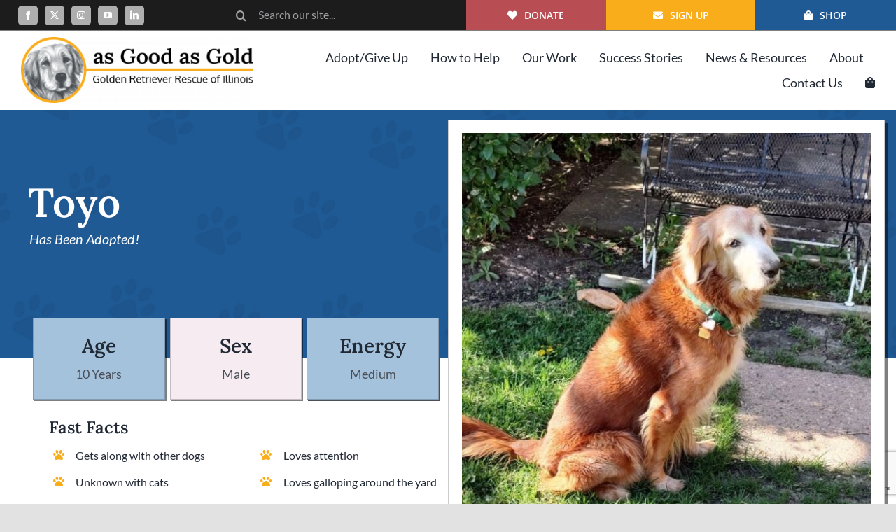

--- FILE ---
content_type: text/html; charset=utf-8
request_url: https://www.google.com/recaptcha/api2/anchor?ar=1&k=6LfHrSkUAAAAAPnKk5cT6JuKlKPzbwyTYuO8--Vr&co=aHR0cHM6Ly93d3cuYXNnb29kYXNnb2xkLm9yZzo0NDM.&hl=en&v=PoyoqOPhxBO7pBk68S4YbpHZ&size=invisible&anchor-ms=20000&execute-ms=30000&cb=8of3q1ontdxs
body_size: 49658
content:
<!DOCTYPE HTML><html dir="ltr" lang="en"><head><meta http-equiv="Content-Type" content="text/html; charset=UTF-8">
<meta http-equiv="X-UA-Compatible" content="IE=edge">
<title>reCAPTCHA</title>
<style type="text/css">
/* cyrillic-ext */
@font-face {
  font-family: 'Roboto';
  font-style: normal;
  font-weight: 400;
  font-stretch: 100%;
  src: url(//fonts.gstatic.com/s/roboto/v48/KFO7CnqEu92Fr1ME7kSn66aGLdTylUAMa3GUBHMdazTgWw.woff2) format('woff2');
  unicode-range: U+0460-052F, U+1C80-1C8A, U+20B4, U+2DE0-2DFF, U+A640-A69F, U+FE2E-FE2F;
}
/* cyrillic */
@font-face {
  font-family: 'Roboto';
  font-style: normal;
  font-weight: 400;
  font-stretch: 100%;
  src: url(//fonts.gstatic.com/s/roboto/v48/KFO7CnqEu92Fr1ME7kSn66aGLdTylUAMa3iUBHMdazTgWw.woff2) format('woff2');
  unicode-range: U+0301, U+0400-045F, U+0490-0491, U+04B0-04B1, U+2116;
}
/* greek-ext */
@font-face {
  font-family: 'Roboto';
  font-style: normal;
  font-weight: 400;
  font-stretch: 100%;
  src: url(//fonts.gstatic.com/s/roboto/v48/KFO7CnqEu92Fr1ME7kSn66aGLdTylUAMa3CUBHMdazTgWw.woff2) format('woff2');
  unicode-range: U+1F00-1FFF;
}
/* greek */
@font-face {
  font-family: 'Roboto';
  font-style: normal;
  font-weight: 400;
  font-stretch: 100%;
  src: url(//fonts.gstatic.com/s/roboto/v48/KFO7CnqEu92Fr1ME7kSn66aGLdTylUAMa3-UBHMdazTgWw.woff2) format('woff2');
  unicode-range: U+0370-0377, U+037A-037F, U+0384-038A, U+038C, U+038E-03A1, U+03A3-03FF;
}
/* math */
@font-face {
  font-family: 'Roboto';
  font-style: normal;
  font-weight: 400;
  font-stretch: 100%;
  src: url(//fonts.gstatic.com/s/roboto/v48/KFO7CnqEu92Fr1ME7kSn66aGLdTylUAMawCUBHMdazTgWw.woff2) format('woff2');
  unicode-range: U+0302-0303, U+0305, U+0307-0308, U+0310, U+0312, U+0315, U+031A, U+0326-0327, U+032C, U+032F-0330, U+0332-0333, U+0338, U+033A, U+0346, U+034D, U+0391-03A1, U+03A3-03A9, U+03B1-03C9, U+03D1, U+03D5-03D6, U+03F0-03F1, U+03F4-03F5, U+2016-2017, U+2034-2038, U+203C, U+2040, U+2043, U+2047, U+2050, U+2057, U+205F, U+2070-2071, U+2074-208E, U+2090-209C, U+20D0-20DC, U+20E1, U+20E5-20EF, U+2100-2112, U+2114-2115, U+2117-2121, U+2123-214F, U+2190, U+2192, U+2194-21AE, U+21B0-21E5, U+21F1-21F2, U+21F4-2211, U+2213-2214, U+2216-22FF, U+2308-230B, U+2310, U+2319, U+231C-2321, U+2336-237A, U+237C, U+2395, U+239B-23B7, U+23D0, U+23DC-23E1, U+2474-2475, U+25AF, U+25B3, U+25B7, U+25BD, U+25C1, U+25CA, U+25CC, U+25FB, U+266D-266F, U+27C0-27FF, U+2900-2AFF, U+2B0E-2B11, U+2B30-2B4C, U+2BFE, U+3030, U+FF5B, U+FF5D, U+1D400-1D7FF, U+1EE00-1EEFF;
}
/* symbols */
@font-face {
  font-family: 'Roboto';
  font-style: normal;
  font-weight: 400;
  font-stretch: 100%;
  src: url(//fonts.gstatic.com/s/roboto/v48/KFO7CnqEu92Fr1ME7kSn66aGLdTylUAMaxKUBHMdazTgWw.woff2) format('woff2');
  unicode-range: U+0001-000C, U+000E-001F, U+007F-009F, U+20DD-20E0, U+20E2-20E4, U+2150-218F, U+2190, U+2192, U+2194-2199, U+21AF, U+21E6-21F0, U+21F3, U+2218-2219, U+2299, U+22C4-22C6, U+2300-243F, U+2440-244A, U+2460-24FF, U+25A0-27BF, U+2800-28FF, U+2921-2922, U+2981, U+29BF, U+29EB, U+2B00-2BFF, U+4DC0-4DFF, U+FFF9-FFFB, U+10140-1018E, U+10190-1019C, U+101A0, U+101D0-101FD, U+102E0-102FB, U+10E60-10E7E, U+1D2C0-1D2D3, U+1D2E0-1D37F, U+1F000-1F0FF, U+1F100-1F1AD, U+1F1E6-1F1FF, U+1F30D-1F30F, U+1F315, U+1F31C, U+1F31E, U+1F320-1F32C, U+1F336, U+1F378, U+1F37D, U+1F382, U+1F393-1F39F, U+1F3A7-1F3A8, U+1F3AC-1F3AF, U+1F3C2, U+1F3C4-1F3C6, U+1F3CA-1F3CE, U+1F3D4-1F3E0, U+1F3ED, U+1F3F1-1F3F3, U+1F3F5-1F3F7, U+1F408, U+1F415, U+1F41F, U+1F426, U+1F43F, U+1F441-1F442, U+1F444, U+1F446-1F449, U+1F44C-1F44E, U+1F453, U+1F46A, U+1F47D, U+1F4A3, U+1F4B0, U+1F4B3, U+1F4B9, U+1F4BB, U+1F4BF, U+1F4C8-1F4CB, U+1F4D6, U+1F4DA, U+1F4DF, U+1F4E3-1F4E6, U+1F4EA-1F4ED, U+1F4F7, U+1F4F9-1F4FB, U+1F4FD-1F4FE, U+1F503, U+1F507-1F50B, U+1F50D, U+1F512-1F513, U+1F53E-1F54A, U+1F54F-1F5FA, U+1F610, U+1F650-1F67F, U+1F687, U+1F68D, U+1F691, U+1F694, U+1F698, U+1F6AD, U+1F6B2, U+1F6B9-1F6BA, U+1F6BC, U+1F6C6-1F6CF, U+1F6D3-1F6D7, U+1F6E0-1F6EA, U+1F6F0-1F6F3, U+1F6F7-1F6FC, U+1F700-1F7FF, U+1F800-1F80B, U+1F810-1F847, U+1F850-1F859, U+1F860-1F887, U+1F890-1F8AD, U+1F8B0-1F8BB, U+1F8C0-1F8C1, U+1F900-1F90B, U+1F93B, U+1F946, U+1F984, U+1F996, U+1F9E9, U+1FA00-1FA6F, U+1FA70-1FA7C, U+1FA80-1FA89, U+1FA8F-1FAC6, U+1FACE-1FADC, U+1FADF-1FAE9, U+1FAF0-1FAF8, U+1FB00-1FBFF;
}
/* vietnamese */
@font-face {
  font-family: 'Roboto';
  font-style: normal;
  font-weight: 400;
  font-stretch: 100%;
  src: url(//fonts.gstatic.com/s/roboto/v48/KFO7CnqEu92Fr1ME7kSn66aGLdTylUAMa3OUBHMdazTgWw.woff2) format('woff2');
  unicode-range: U+0102-0103, U+0110-0111, U+0128-0129, U+0168-0169, U+01A0-01A1, U+01AF-01B0, U+0300-0301, U+0303-0304, U+0308-0309, U+0323, U+0329, U+1EA0-1EF9, U+20AB;
}
/* latin-ext */
@font-face {
  font-family: 'Roboto';
  font-style: normal;
  font-weight: 400;
  font-stretch: 100%;
  src: url(//fonts.gstatic.com/s/roboto/v48/KFO7CnqEu92Fr1ME7kSn66aGLdTylUAMa3KUBHMdazTgWw.woff2) format('woff2');
  unicode-range: U+0100-02BA, U+02BD-02C5, U+02C7-02CC, U+02CE-02D7, U+02DD-02FF, U+0304, U+0308, U+0329, U+1D00-1DBF, U+1E00-1E9F, U+1EF2-1EFF, U+2020, U+20A0-20AB, U+20AD-20C0, U+2113, U+2C60-2C7F, U+A720-A7FF;
}
/* latin */
@font-face {
  font-family: 'Roboto';
  font-style: normal;
  font-weight: 400;
  font-stretch: 100%;
  src: url(//fonts.gstatic.com/s/roboto/v48/KFO7CnqEu92Fr1ME7kSn66aGLdTylUAMa3yUBHMdazQ.woff2) format('woff2');
  unicode-range: U+0000-00FF, U+0131, U+0152-0153, U+02BB-02BC, U+02C6, U+02DA, U+02DC, U+0304, U+0308, U+0329, U+2000-206F, U+20AC, U+2122, U+2191, U+2193, U+2212, U+2215, U+FEFF, U+FFFD;
}
/* cyrillic-ext */
@font-face {
  font-family: 'Roboto';
  font-style: normal;
  font-weight: 500;
  font-stretch: 100%;
  src: url(//fonts.gstatic.com/s/roboto/v48/KFO7CnqEu92Fr1ME7kSn66aGLdTylUAMa3GUBHMdazTgWw.woff2) format('woff2');
  unicode-range: U+0460-052F, U+1C80-1C8A, U+20B4, U+2DE0-2DFF, U+A640-A69F, U+FE2E-FE2F;
}
/* cyrillic */
@font-face {
  font-family: 'Roboto';
  font-style: normal;
  font-weight: 500;
  font-stretch: 100%;
  src: url(//fonts.gstatic.com/s/roboto/v48/KFO7CnqEu92Fr1ME7kSn66aGLdTylUAMa3iUBHMdazTgWw.woff2) format('woff2');
  unicode-range: U+0301, U+0400-045F, U+0490-0491, U+04B0-04B1, U+2116;
}
/* greek-ext */
@font-face {
  font-family: 'Roboto';
  font-style: normal;
  font-weight: 500;
  font-stretch: 100%;
  src: url(//fonts.gstatic.com/s/roboto/v48/KFO7CnqEu92Fr1ME7kSn66aGLdTylUAMa3CUBHMdazTgWw.woff2) format('woff2');
  unicode-range: U+1F00-1FFF;
}
/* greek */
@font-face {
  font-family: 'Roboto';
  font-style: normal;
  font-weight: 500;
  font-stretch: 100%;
  src: url(//fonts.gstatic.com/s/roboto/v48/KFO7CnqEu92Fr1ME7kSn66aGLdTylUAMa3-UBHMdazTgWw.woff2) format('woff2');
  unicode-range: U+0370-0377, U+037A-037F, U+0384-038A, U+038C, U+038E-03A1, U+03A3-03FF;
}
/* math */
@font-face {
  font-family: 'Roboto';
  font-style: normal;
  font-weight: 500;
  font-stretch: 100%;
  src: url(//fonts.gstatic.com/s/roboto/v48/KFO7CnqEu92Fr1ME7kSn66aGLdTylUAMawCUBHMdazTgWw.woff2) format('woff2');
  unicode-range: U+0302-0303, U+0305, U+0307-0308, U+0310, U+0312, U+0315, U+031A, U+0326-0327, U+032C, U+032F-0330, U+0332-0333, U+0338, U+033A, U+0346, U+034D, U+0391-03A1, U+03A3-03A9, U+03B1-03C9, U+03D1, U+03D5-03D6, U+03F0-03F1, U+03F4-03F5, U+2016-2017, U+2034-2038, U+203C, U+2040, U+2043, U+2047, U+2050, U+2057, U+205F, U+2070-2071, U+2074-208E, U+2090-209C, U+20D0-20DC, U+20E1, U+20E5-20EF, U+2100-2112, U+2114-2115, U+2117-2121, U+2123-214F, U+2190, U+2192, U+2194-21AE, U+21B0-21E5, U+21F1-21F2, U+21F4-2211, U+2213-2214, U+2216-22FF, U+2308-230B, U+2310, U+2319, U+231C-2321, U+2336-237A, U+237C, U+2395, U+239B-23B7, U+23D0, U+23DC-23E1, U+2474-2475, U+25AF, U+25B3, U+25B7, U+25BD, U+25C1, U+25CA, U+25CC, U+25FB, U+266D-266F, U+27C0-27FF, U+2900-2AFF, U+2B0E-2B11, U+2B30-2B4C, U+2BFE, U+3030, U+FF5B, U+FF5D, U+1D400-1D7FF, U+1EE00-1EEFF;
}
/* symbols */
@font-face {
  font-family: 'Roboto';
  font-style: normal;
  font-weight: 500;
  font-stretch: 100%;
  src: url(//fonts.gstatic.com/s/roboto/v48/KFO7CnqEu92Fr1ME7kSn66aGLdTylUAMaxKUBHMdazTgWw.woff2) format('woff2');
  unicode-range: U+0001-000C, U+000E-001F, U+007F-009F, U+20DD-20E0, U+20E2-20E4, U+2150-218F, U+2190, U+2192, U+2194-2199, U+21AF, U+21E6-21F0, U+21F3, U+2218-2219, U+2299, U+22C4-22C6, U+2300-243F, U+2440-244A, U+2460-24FF, U+25A0-27BF, U+2800-28FF, U+2921-2922, U+2981, U+29BF, U+29EB, U+2B00-2BFF, U+4DC0-4DFF, U+FFF9-FFFB, U+10140-1018E, U+10190-1019C, U+101A0, U+101D0-101FD, U+102E0-102FB, U+10E60-10E7E, U+1D2C0-1D2D3, U+1D2E0-1D37F, U+1F000-1F0FF, U+1F100-1F1AD, U+1F1E6-1F1FF, U+1F30D-1F30F, U+1F315, U+1F31C, U+1F31E, U+1F320-1F32C, U+1F336, U+1F378, U+1F37D, U+1F382, U+1F393-1F39F, U+1F3A7-1F3A8, U+1F3AC-1F3AF, U+1F3C2, U+1F3C4-1F3C6, U+1F3CA-1F3CE, U+1F3D4-1F3E0, U+1F3ED, U+1F3F1-1F3F3, U+1F3F5-1F3F7, U+1F408, U+1F415, U+1F41F, U+1F426, U+1F43F, U+1F441-1F442, U+1F444, U+1F446-1F449, U+1F44C-1F44E, U+1F453, U+1F46A, U+1F47D, U+1F4A3, U+1F4B0, U+1F4B3, U+1F4B9, U+1F4BB, U+1F4BF, U+1F4C8-1F4CB, U+1F4D6, U+1F4DA, U+1F4DF, U+1F4E3-1F4E6, U+1F4EA-1F4ED, U+1F4F7, U+1F4F9-1F4FB, U+1F4FD-1F4FE, U+1F503, U+1F507-1F50B, U+1F50D, U+1F512-1F513, U+1F53E-1F54A, U+1F54F-1F5FA, U+1F610, U+1F650-1F67F, U+1F687, U+1F68D, U+1F691, U+1F694, U+1F698, U+1F6AD, U+1F6B2, U+1F6B9-1F6BA, U+1F6BC, U+1F6C6-1F6CF, U+1F6D3-1F6D7, U+1F6E0-1F6EA, U+1F6F0-1F6F3, U+1F6F7-1F6FC, U+1F700-1F7FF, U+1F800-1F80B, U+1F810-1F847, U+1F850-1F859, U+1F860-1F887, U+1F890-1F8AD, U+1F8B0-1F8BB, U+1F8C0-1F8C1, U+1F900-1F90B, U+1F93B, U+1F946, U+1F984, U+1F996, U+1F9E9, U+1FA00-1FA6F, U+1FA70-1FA7C, U+1FA80-1FA89, U+1FA8F-1FAC6, U+1FACE-1FADC, U+1FADF-1FAE9, U+1FAF0-1FAF8, U+1FB00-1FBFF;
}
/* vietnamese */
@font-face {
  font-family: 'Roboto';
  font-style: normal;
  font-weight: 500;
  font-stretch: 100%;
  src: url(//fonts.gstatic.com/s/roboto/v48/KFO7CnqEu92Fr1ME7kSn66aGLdTylUAMa3OUBHMdazTgWw.woff2) format('woff2');
  unicode-range: U+0102-0103, U+0110-0111, U+0128-0129, U+0168-0169, U+01A0-01A1, U+01AF-01B0, U+0300-0301, U+0303-0304, U+0308-0309, U+0323, U+0329, U+1EA0-1EF9, U+20AB;
}
/* latin-ext */
@font-face {
  font-family: 'Roboto';
  font-style: normal;
  font-weight: 500;
  font-stretch: 100%;
  src: url(//fonts.gstatic.com/s/roboto/v48/KFO7CnqEu92Fr1ME7kSn66aGLdTylUAMa3KUBHMdazTgWw.woff2) format('woff2');
  unicode-range: U+0100-02BA, U+02BD-02C5, U+02C7-02CC, U+02CE-02D7, U+02DD-02FF, U+0304, U+0308, U+0329, U+1D00-1DBF, U+1E00-1E9F, U+1EF2-1EFF, U+2020, U+20A0-20AB, U+20AD-20C0, U+2113, U+2C60-2C7F, U+A720-A7FF;
}
/* latin */
@font-face {
  font-family: 'Roboto';
  font-style: normal;
  font-weight: 500;
  font-stretch: 100%;
  src: url(//fonts.gstatic.com/s/roboto/v48/KFO7CnqEu92Fr1ME7kSn66aGLdTylUAMa3yUBHMdazQ.woff2) format('woff2');
  unicode-range: U+0000-00FF, U+0131, U+0152-0153, U+02BB-02BC, U+02C6, U+02DA, U+02DC, U+0304, U+0308, U+0329, U+2000-206F, U+20AC, U+2122, U+2191, U+2193, U+2212, U+2215, U+FEFF, U+FFFD;
}
/* cyrillic-ext */
@font-face {
  font-family: 'Roboto';
  font-style: normal;
  font-weight: 900;
  font-stretch: 100%;
  src: url(//fonts.gstatic.com/s/roboto/v48/KFO7CnqEu92Fr1ME7kSn66aGLdTylUAMa3GUBHMdazTgWw.woff2) format('woff2');
  unicode-range: U+0460-052F, U+1C80-1C8A, U+20B4, U+2DE0-2DFF, U+A640-A69F, U+FE2E-FE2F;
}
/* cyrillic */
@font-face {
  font-family: 'Roboto';
  font-style: normal;
  font-weight: 900;
  font-stretch: 100%;
  src: url(//fonts.gstatic.com/s/roboto/v48/KFO7CnqEu92Fr1ME7kSn66aGLdTylUAMa3iUBHMdazTgWw.woff2) format('woff2');
  unicode-range: U+0301, U+0400-045F, U+0490-0491, U+04B0-04B1, U+2116;
}
/* greek-ext */
@font-face {
  font-family: 'Roboto';
  font-style: normal;
  font-weight: 900;
  font-stretch: 100%;
  src: url(//fonts.gstatic.com/s/roboto/v48/KFO7CnqEu92Fr1ME7kSn66aGLdTylUAMa3CUBHMdazTgWw.woff2) format('woff2');
  unicode-range: U+1F00-1FFF;
}
/* greek */
@font-face {
  font-family: 'Roboto';
  font-style: normal;
  font-weight: 900;
  font-stretch: 100%;
  src: url(//fonts.gstatic.com/s/roboto/v48/KFO7CnqEu92Fr1ME7kSn66aGLdTylUAMa3-UBHMdazTgWw.woff2) format('woff2');
  unicode-range: U+0370-0377, U+037A-037F, U+0384-038A, U+038C, U+038E-03A1, U+03A3-03FF;
}
/* math */
@font-face {
  font-family: 'Roboto';
  font-style: normal;
  font-weight: 900;
  font-stretch: 100%;
  src: url(//fonts.gstatic.com/s/roboto/v48/KFO7CnqEu92Fr1ME7kSn66aGLdTylUAMawCUBHMdazTgWw.woff2) format('woff2');
  unicode-range: U+0302-0303, U+0305, U+0307-0308, U+0310, U+0312, U+0315, U+031A, U+0326-0327, U+032C, U+032F-0330, U+0332-0333, U+0338, U+033A, U+0346, U+034D, U+0391-03A1, U+03A3-03A9, U+03B1-03C9, U+03D1, U+03D5-03D6, U+03F0-03F1, U+03F4-03F5, U+2016-2017, U+2034-2038, U+203C, U+2040, U+2043, U+2047, U+2050, U+2057, U+205F, U+2070-2071, U+2074-208E, U+2090-209C, U+20D0-20DC, U+20E1, U+20E5-20EF, U+2100-2112, U+2114-2115, U+2117-2121, U+2123-214F, U+2190, U+2192, U+2194-21AE, U+21B0-21E5, U+21F1-21F2, U+21F4-2211, U+2213-2214, U+2216-22FF, U+2308-230B, U+2310, U+2319, U+231C-2321, U+2336-237A, U+237C, U+2395, U+239B-23B7, U+23D0, U+23DC-23E1, U+2474-2475, U+25AF, U+25B3, U+25B7, U+25BD, U+25C1, U+25CA, U+25CC, U+25FB, U+266D-266F, U+27C0-27FF, U+2900-2AFF, U+2B0E-2B11, U+2B30-2B4C, U+2BFE, U+3030, U+FF5B, U+FF5D, U+1D400-1D7FF, U+1EE00-1EEFF;
}
/* symbols */
@font-face {
  font-family: 'Roboto';
  font-style: normal;
  font-weight: 900;
  font-stretch: 100%;
  src: url(//fonts.gstatic.com/s/roboto/v48/KFO7CnqEu92Fr1ME7kSn66aGLdTylUAMaxKUBHMdazTgWw.woff2) format('woff2');
  unicode-range: U+0001-000C, U+000E-001F, U+007F-009F, U+20DD-20E0, U+20E2-20E4, U+2150-218F, U+2190, U+2192, U+2194-2199, U+21AF, U+21E6-21F0, U+21F3, U+2218-2219, U+2299, U+22C4-22C6, U+2300-243F, U+2440-244A, U+2460-24FF, U+25A0-27BF, U+2800-28FF, U+2921-2922, U+2981, U+29BF, U+29EB, U+2B00-2BFF, U+4DC0-4DFF, U+FFF9-FFFB, U+10140-1018E, U+10190-1019C, U+101A0, U+101D0-101FD, U+102E0-102FB, U+10E60-10E7E, U+1D2C0-1D2D3, U+1D2E0-1D37F, U+1F000-1F0FF, U+1F100-1F1AD, U+1F1E6-1F1FF, U+1F30D-1F30F, U+1F315, U+1F31C, U+1F31E, U+1F320-1F32C, U+1F336, U+1F378, U+1F37D, U+1F382, U+1F393-1F39F, U+1F3A7-1F3A8, U+1F3AC-1F3AF, U+1F3C2, U+1F3C4-1F3C6, U+1F3CA-1F3CE, U+1F3D4-1F3E0, U+1F3ED, U+1F3F1-1F3F3, U+1F3F5-1F3F7, U+1F408, U+1F415, U+1F41F, U+1F426, U+1F43F, U+1F441-1F442, U+1F444, U+1F446-1F449, U+1F44C-1F44E, U+1F453, U+1F46A, U+1F47D, U+1F4A3, U+1F4B0, U+1F4B3, U+1F4B9, U+1F4BB, U+1F4BF, U+1F4C8-1F4CB, U+1F4D6, U+1F4DA, U+1F4DF, U+1F4E3-1F4E6, U+1F4EA-1F4ED, U+1F4F7, U+1F4F9-1F4FB, U+1F4FD-1F4FE, U+1F503, U+1F507-1F50B, U+1F50D, U+1F512-1F513, U+1F53E-1F54A, U+1F54F-1F5FA, U+1F610, U+1F650-1F67F, U+1F687, U+1F68D, U+1F691, U+1F694, U+1F698, U+1F6AD, U+1F6B2, U+1F6B9-1F6BA, U+1F6BC, U+1F6C6-1F6CF, U+1F6D3-1F6D7, U+1F6E0-1F6EA, U+1F6F0-1F6F3, U+1F6F7-1F6FC, U+1F700-1F7FF, U+1F800-1F80B, U+1F810-1F847, U+1F850-1F859, U+1F860-1F887, U+1F890-1F8AD, U+1F8B0-1F8BB, U+1F8C0-1F8C1, U+1F900-1F90B, U+1F93B, U+1F946, U+1F984, U+1F996, U+1F9E9, U+1FA00-1FA6F, U+1FA70-1FA7C, U+1FA80-1FA89, U+1FA8F-1FAC6, U+1FACE-1FADC, U+1FADF-1FAE9, U+1FAF0-1FAF8, U+1FB00-1FBFF;
}
/* vietnamese */
@font-face {
  font-family: 'Roboto';
  font-style: normal;
  font-weight: 900;
  font-stretch: 100%;
  src: url(//fonts.gstatic.com/s/roboto/v48/KFO7CnqEu92Fr1ME7kSn66aGLdTylUAMa3OUBHMdazTgWw.woff2) format('woff2');
  unicode-range: U+0102-0103, U+0110-0111, U+0128-0129, U+0168-0169, U+01A0-01A1, U+01AF-01B0, U+0300-0301, U+0303-0304, U+0308-0309, U+0323, U+0329, U+1EA0-1EF9, U+20AB;
}
/* latin-ext */
@font-face {
  font-family: 'Roboto';
  font-style: normal;
  font-weight: 900;
  font-stretch: 100%;
  src: url(//fonts.gstatic.com/s/roboto/v48/KFO7CnqEu92Fr1ME7kSn66aGLdTylUAMa3KUBHMdazTgWw.woff2) format('woff2');
  unicode-range: U+0100-02BA, U+02BD-02C5, U+02C7-02CC, U+02CE-02D7, U+02DD-02FF, U+0304, U+0308, U+0329, U+1D00-1DBF, U+1E00-1E9F, U+1EF2-1EFF, U+2020, U+20A0-20AB, U+20AD-20C0, U+2113, U+2C60-2C7F, U+A720-A7FF;
}
/* latin */
@font-face {
  font-family: 'Roboto';
  font-style: normal;
  font-weight: 900;
  font-stretch: 100%;
  src: url(//fonts.gstatic.com/s/roboto/v48/KFO7CnqEu92Fr1ME7kSn66aGLdTylUAMa3yUBHMdazQ.woff2) format('woff2');
  unicode-range: U+0000-00FF, U+0131, U+0152-0153, U+02BB-02BC, U+02C6, U+02DA, U+02DC, U+0304, U+0308, U+0329, U+2000-206F, U+20AC, U+2122, U+2191, U+2193, U+2212, U+2215, U+FEFF, U+FFFD;
}

</style>
<link rel="stylesheet" type="text/css" href="https://www.gstatic.com/recaptcha/releases/PoyoqOPhxBO7pBk68S4YbpHZ/styles__ltr.css">
<script nonce="TKUOpzRfu9SKDt_BS9jW2Q" type="text/javascript">window['__recaptcha_api'] = 'https://www.google.com/recaptcha/api2/';</script>
<script type="text/javascript" src="https://www.gstatic.com/recaptcha/releases/PoyoqOPhxBO7pBk68S4YbpHZ/recaptcha__en.js" nonce="TKUOpzRfu9SKDt_BS9jW2Q">
      
    </script></head>
<body><div id="rc-anchor-alert" class="rc-anchor-alert"></div>
<input type="hidden" id="recaptcha-token" value="[base64]">
<script type="text/javascript" nonce="TKUOpzRfu9SKDt_BS9jW2Q">
      recaptcha.anchor.Main.init("[\x22ainput\x22,[\x22bgdata\x22,\x22\x22,\[base64]/[base64]/[base64]/[base64]/[base64]/[base64]/KGcoTywyNTMsTy5PKSxVRyhPLEMpKTpnKE8sMjUzLEMpLE8pKSxsKSksTykpfSxieT1mdW5jdGlvbihDLE8sdSxsKXtmb3IobD0odT1SKEMpLDApO08+MDtPLS0pbD1sPDw4fFooQyk7ZyhDLHUsbCl9LFVHPWZ1bmN0aW9uKEMsTyl7Qy5pLmxlbmd0aD4xMDQ/[base64]/[base64]/[base64]/[base64]/[base64]/[base64]/[base64]\\u003d\x22,\[base64]\x22,\x22ZmpJKMKgNMK4wosOOMOwPsOaIMONw4TDh0zCmHzDlsKowqrClsKlwolibMOVwrTDjVckOCnCixoQw6U5wrcmwpjCgnXCi8OHw43Dg1NLwqrCh8OdPS/CpcONw4xUwpDCgCt4w5hpwowPw4dVw4/DjsOWasO2wqwJwqNHFcKEO8OGWBrCl2bDjsONcsK4fsK7wpFNw71cBcO7w7cAwr5Mw5wEAsKAw7/CtcOsR1s8w78OwqzDpMOkI8Obw4DCqcKQwpdgwrHDlMK2w6HDhcOsGC8ewrV/w6oAGB5Pw4hcKsOpLMOVwop2wodawr3ClMKkwr8sE8KEwqHCvsKtP1rDvcKLZC9Aw6BrPk/CscOwFcOxwpLDkcK6w6rDkBw2w4vCncKZwrYbw53CoSbCi8Ojwq7CnsKTwqEqBTXCgG5sesOQXsKueMKoPsOqTsOLw55eADDDgsKyfMO/djVnM8K7w7gbw4TCscKuwrc2w5fDrcOrw5TDhlN8aQJURDlLHz7DqsO5w4TCvcORajJUPTPCkMKWGUBNw65kbnxIw543TT92FMKZw6/CiyUteMOKQsOFc8Kcw6pFw6PDqAVkw4vDmcO4f8KGEMKBPcOvwrQ2WzDCl03CnsK3VsO/JQvDuV80JBhrwoogw5PDrMKnw6twW8OOwrhdw7fChAZxwqPDpCTDhsO5Bw1Iwp1mAWZZw6zCg23DucKeKcK3eDMnR8OrwqPCkz7CucKaVMK1wrrCpFzDhlY8IsKRCHDCh8KXwr0OwqLDgn/Dll9Ew4NnfhrDisKDDsOBw5nDmiVpQjV2SsKAZsK6JDvCrcOPO8KLw5RPf8KXwo5fXcKlwp4BVWPDvcO2w63Ch8O/w7QdUxtEwqfDrE46aFbCpy0swr9rwrDDhnRkwqMkJTlUw7UAworDlcK0w53DnSBZwro4GcKrw5E7FsKdwoTCu8Kib8Kyw6Ahb2MKw6DDhMODax7Di8KWw55Yw5nDnEIYwqJLccKtwo7CkcK7KcKnCi/[base64]/Cpj1iNGHCrcOELMOzw4VYwqAAeMOHwqHDqcK2bQPCuSdEw5nDrTnDr0swwqRjw5LCi18YRxo2w7jDo1tBwrvDoMK6w5IGwq0Fw4DCpcK2cCQyHBbDi0FCRsOXA8O8c1rCt8O/XFpzw7fDgMOfw7/[base64]/anzCp8KOazZoT1NFw7TCpxjDr3jDmVsvM8O+bh/[base64]/DmEBNwocVwrtUHCAxJirDuhjDvMKHNsOwVQXDncK0w4twDxdXwqDCssKDW3/CkAlvwqnDj8K+wobDkcKBbcKIIENlXVVRwpYnw6FTw4Zww5XCinLDnwrCpBhDwpzDhk14wpkqVwsAwqLDkBTCq8KdBRYOfXbDijDCksKiaAnDg8Onw6lWKyUPwrQ6D8KrEcKpwrRVw6g1TcOrc8K0w41fwrDCkU7CisK5wqsLaMKrwrR2WWzChVRKNsO/eMOJCcO4ecKPbU3DiRrDiQ/DqVjDthfDpMOjwqt+w6Fzw5XCnsKtw6HDly1aw49NCsKtwofCicKEwrfClk8jbMKmBcKywrpufhjChcODw5UXTsKDD8K0LE/CkcKtw41lFmxETyvCozzDqMKwHTHDgUV6w6LCoSDDtzvDjcKuSGLDpn/CocOmck8AwoE/w5FZQMOteB12w6vCpWXCsMKHLBXCuHvCohBywq7DlmzCp8OywobDpxZmUcK3ecKVw7ctbMK+w7hYfcKMwp3CnCFYcj0RLWPDkzpPwqQQQ1w4STURw7sQwp/DqDd+IcOtShbDozLCumfDhcK0acKHw5xXcy4kwpExY38QZMOeeU8FwpzDjy5Lwo9BYsKhCgACJcOmw73DocOgwpzDrMOCQMOuwrw+WsKjw6nDsMOFwoTDv2wrYTbDhWsHwq/Cv03DpxQpwrATHMOKwpfDq8Oow5DCpcOcL3zDqB8Tw4/Dm8OaBsOJw5oCw7LDrGPDjQ3DknXCtHN9UMOMeA3Drz1Pw7/DpEYQwptOw68qOW3DjsOWJ8K5a8KtfcO7QsOUScOyUApSDsK9ecOFZ35kw4vCrzbCjlrCpjHCp1/Dt1tKw4ByIsOuRlcZwr/DiAxFJm/CgGAowonDumXDqMK1w4jCmGomw6PCmioZwqnCoMOowq/[base64]/CpMO/w4zDgsKzw4XDvWZbw59aWzBTwpUWcA0CQCDCkMKveHjCshDDmEHDgsOoW2vCg8O7GA7CtknCrW5eLMOtwq7Dq2DDpHAkHELCsmzDtsKCwp82BVVWd8OOWsKswqrCu8OMFA/DhBvDkcONNMObw4/DkcKZZEnDun3DgV9wwonCg8OJMMOMVx9gRUDCscO+BcOFN8K3NnTCicK9MMK9YxPDqyDDpcOPJcKjwrZZwqbCucOww5LDiDwXPXfDlDk7w6vDqcK4Y8KRw5fDtU3CjcOdw6nDr8O6elzCg8O5f2IHw7JqW2TCmMKUwr/DicKNbFVsw6Irw4zDkFxQw7MVdVzCkzlmw4TChVbDnR3DvsKnQDjDk8OpwqXDksKEw50rRig4w6wcJMOBbcObIkLCkcKVwpLCgMOaEMOKwpMnIsOYwq3DvsKxw5JAFMKQU8K7VALCg8Orwp4/[base64]/DlEzDl3QhD2HClUYSDsKHWcOsw5wNdcKgS8OpO2Yqw6zCs8K6U0zCl8KWwrYJaV3DgcOpw55BwoMUBcO1XMOPTCbCjAlSAsKCw67Dgj5/XsK0McOCw7UTZMOCwqIFIlccwoUzH3/[base64]/CpsOSJcKmw7MpwpzDtMKgTXDDk2HDuC7ClMKzwqDCpHFqVMOTH8ODG8KGwqx3w4HCtQzDnsONw60IPcKMWMKFd8KzXMKlwr0Gw5FFwoxpd8OAwp/DjMKbw7VOwq7Dt8OZw61JwrUywqA/wojDp39Vw4w+w4HDq8Kdwr3CgirCt2vCqxXDuVvDv8KXwp7DvMKBwoRIKC8nCGltQlbDnC3Di8OPw4XDs8KqQMKFw7NBKhHCoBYqQSLCmAxATcKlO8KVJG/DjUTDryLCoVjDvQHCrsOPAVRbw5PDiMKsJ2nDtsOQcMOXwqgiwqLCkcOqw47Co8OUw5TDscOhPsK/fkDDmsKCZl0Kw6LDoSLCscKjD8KawqliwonCt8Oiw7k7wqLDl2pKN8KDw4crK3V7Vnk7EG0UdMKMw49XVyvDoU3CmQwkFU/Dg8Oyw5tvZHRwwqMgXWVdJBc5w4Blw4lYw5Mrw6bCoAnDk1/DqirCmzPDvm5gExU1fWTCtDpyGcKywrvDtHvCo8KPcMOzH8O5w6HDr8KIbcK0wr06wpjDl3TDpcKUVWNRF2MrwrMrAwMww5kHwqFUI8KEFcOHw7E5F2zCqRPDsH/CvsOuw6BvUAhuwqfDrcK9FMO2NMKWwojCv8K+SltNOyLCpmPCucK/W8OGfMKEInHChsK0Z8OeUMKhKcOrw7DDjD3Dp0EOasOJwqLCjBnDmCYewrPCvsODw4fCnsKBAEnCt8KUwpggw7zCq8O/w4bDtmXDssOJw6/DrRjDtsOowqXDsXTCmcOrQg/Dt8K2wofCsybDhVDDklsdw4t5TcO1L8OBw7TCtULClMK0w4RGTMKqwpnDrsK5ZV0dw57DunLCrMKowohNw6sZJsOFGsKjG8OXYisCwqhCCsKBw7HCuW7ChxNDwp7CqsK+acOxw6F3QsK/YR8kwpJbwqUSOMKqNMK0QMOmWFN8wo3CjsOMP0sZfVJIQU1dbUjDkXwFBMOwU8Osw7rDsMKXYyZBd8OPNCAoWsKVw4XDlHoXwpMLJwzDp1UtfW/ClMKJw5zCucK1Xi/CgkdMGELChGTDosOfF3jCvmENwo3Cg8KKw4zDgx/DlUwgw4nCgsO/wrgnw5nCgMOmO8OuOMKawoDCs8KcCxQfCkPCjcO6dMO2wqwrGcK3KmvDgMO5IMKEJwnDlnHCnMOHw7LCvkbCl8KWI8OXw5fChxw7Jz/Dqi4FwrfDnMK5ZsOMZcK1GMK8w4bDuWLClcO8wqfCtMK9E0ZIw6vCicOgwoXCnAAubMOiw4nCnxd5wojDo8Kbw4XDicOvwqvDmMOvOcOpwqfCjm/[base64]/Dm8Kbw7zCniPCocObKAc3wp9Jw4tiwrzDqsO3Ew5Qwp85wq5zXMK2BsObc8O1VUVLTMKPGGjDk8OPW8O3QhNDw4zDmcOPw5/DrsKAH2Udw6s3NxzDtWHDt8OOFMKRwq7DlT7DvsOqw6x0w50bwr9uwpAUw6DCqihBw4VQTwN/[base64]/Dg8KZwqHDgVDCjFLDusOLOxvDlSfDj8OrISNzw6U8woLDtsOtw7QFByHDtsKbAEF/TnJ5LsKswpBGw78/CxJiwrRUwonCjcKWw4DDjMOAw6w6L8KVwpcCwqvDq8KDw5BddMKoZHPDmMKVw5UDbsOCw7PCosOXW8Khw4xOw4p4w7B3wrrDgcKCw6ckw4LCjUXDkEoHw6nDvWXClT59cXTCqCLDk8OQw7rDqkXCrMO1wpLCgEPDlMK6XsOQw4/Dj8OIXCo9wpXDtMObA0DDilsrw7HDg1dbwqZSe1/DjDRcwq8eGA/DkAfDhk7DsFcpFwIwFMO2wo5aWcKSOxTDi8Ozw4vDscO7SMOdd8KnwobCni/Dj8OgNnFGw4/CrALCnMKjT8OJFsOkwrHDiMOcRMOJwrvChcObMsORw4nCt8K4wrLCkcONYy1Fw4TDrD7DnsKlw6pWRcKSw5cSXMOMAMKZPCLCs8OwMMO/aMO9wrIdQMKEwrPDgWRfwp40VgEOCcO2cznCo0c5FsOCR8O/w5nDozHDg3bDvGkYw6TCt2dswqDCjCFTHjXCp8KMw7d+wpBtZhzDkl8cwpnDrWARTj/DkcOaw7fChRRhSsOZw7knw5DDhsOHw5DDuMKPDMK0w6VFPMOwScObXcKcOCl3wo3Cg8O6A8KjVERaLsKuRzzDkcKxwo4qehrCkHXCkWzDpcOSw5/DkFzDoQnCrMOIwq59w7JEwqA0wrPCtMKowpjCuDp5w79eZnjDpsKowoM1elIGPks4VW3DnMKsUgkSKllVWMOcbcO3N8KfKgnCoMOhaBbCjMK3eMKVw4zDoUVxIRdBwr0FGcKkwoHCtiA5CsKeTXPCncOgwqQGw5F/[base64]/[base64]/CmcOYw5/DlcOzLy/Ci8OUw43DmsKUPToTwpbCiEnCsUc3w40BB8K6w7Ugw6ErAcOPw5fCpinDklsdwo/DsMKNABPClsKywpADecKLQWzClHzDicO4wobChAjCoMONfAbDpBLDvz9ULsKgw70Dw40Qw5A9w5h7wpA9PiJ2XgF+W8O+wr/Dm8KvcwnDomDDk8OpwoJxwr7CjMKIBhzCu3hsfcODfsO2LR3DiQkoFcOGKizCk0fCp1Iaw597WVTDiQd4w6o7ZhzDtEzDhcOOQhrDknnDkEDDjcOLGGguPTdmwoxGwqYNwp1FNxNDw6/CgMKNw53DoWMewrZhw47DrcOcw453w7/DkcO5IicJwrMKNy5gwoHCslhcesOHwqzChXJBaUHCtBBCw57CkWBUw7XCu8O5XwdPYj3DlRbCuBQGSTFuw55wwr8JEcOCwpHDkcKsWglewoZTfjHCmcOewqktwqJ/wqTCpnHCr8KELh/CtTJLVcOmeQfDhDQEZ8Kzw6Y0AX9gBMOyw6BOOMKjO8OlB198E1zCj8KnZMOdQHjCgcO+BRbCvQzDpDYuwqrDvmIJasOBwqvDuHReE240w7/DjcOcXScKMcO/FsKlw6DCoGrDvsOlF8Omw4hYwpfChMKcw6XDn0HDhlzDpMKYw4XCuEDCpGnCqsKIw689w6hFw7dNUE4Iw6TDmsK/w7gfwpjDrMKnB8OFwpQVAMO8wr4rBHjCp19hw7dYw78uw4w0wrvCgcO5LGHCqGHDuj3CqjjDicKrwrzCjcOOZsOJeMOcTFRmw4pKw6fCj0XDtsKYCsKqwrx/wpDCmhpJambCjjTDrwdgwqPCnC4mJ2nDsMKOdU8Xw6APFMKeXmTDrSJ4K8Opw6l9w7DDt8KmbgLDt8KowrN2CcOzUVDDpxQPwp1VwoZcCGslwq/Dn8Oiw4o/IThESzDDlMKicMKbGsOlw55hOysjwqcEw6rCvmMxw6bDh8OjLMKSKcKAKMKLbE7Cny5GQnfCssK2w6k3BMOpw4vDgMKHQkvDkx7DscOMKcKZwq5Rw4LCp8Onw5HCg8KhZ8O0wrTDo39IDcOawpHCmcKLbnfDshAUOMOHIGdtw47DjcOrRl/DoSskUsO+wrheY3x0ICjDlsO+w4EKX8OFAVHCtizDncK/[base64]/C8Oiw4TCkMKPeMKlfG3CjGLDhCQEcsOgw7nDncO7wrBYwpgPcsKhw6hHZxbDgjYdLcONKsOCci06wrlxZMO0AcKNwobDiMOFw4RRcWDCgcK1w77DnwzDim7CqsOIDsKWw7/[base64]/UsKXwopmSCc/[base64]/Cgl7CiEYhKHwmw6YTC8O4w7o0w7sKU0pnHsO4QHLCjsOnZlsnwqvDkFTCtVfDnxjCnEJ3akkvw5hMw4jDqH7DuX3DkcONwp8WwpPChWYBEhJmworCpmEmLyd2MCjCl8KDw71KwrYdw61UM8KvDMK/w4EPwqgvX1jDrcOQwq1cw5DCmm4qwp0bM8KGw4TDncOWYcKdDwbDuMOSwoDDmRxNa2w9wrwrOsKSP8K+Bj3Cm8OFwrTDpcKiIsKkJV87RnpowqvCnRsyw7nDp0HCsFsZwrvCscO5wqzDtnHDksOCJm0ESMKJw4zCmwJLw6XDgsKHwr3DnMK3STrCgHoZMiV6ZCnCmV/Cv1LDvlUQwpAXw4fDgsOtd2ckw5XDq8Oaw6EQc3zDr8KbfMOHZcOyEcK5wr5mMmVhw6B7w63DmljDncKGb8K5w4PDtcKSw6LDlA5/cmVww5F4fcKQw6YkHgzDkyDChcOuw7TDhMK/w6fCv8K4CnrDq8OgwrbCkl3CucKcB3HCtsO5wqvDiVnDjxATwqQ8w7vDssOuYnBeIFXCu8OwwpnCl8KVfcOnf8OTCsKsIsKvS8OxVwbDpVFmMcKbworDpMKuwrvCl0AHL8K1wrTDvMO1W38rwo/Ch8KZGkPCsVwAU2jCrng6TsOmIy7DkiIoTnHCrcOGXy/[base64]/Dh8OXwqbCqcO9YSVUwoDCq8OmXcOtw5TDhQ3Cp2LCmsKZw5XCosOOLTvCvzvCq2LDhMK7F8OQRl1gWUQNw43ChQVdw7zDnMOBYMOjw6rCqE5Jw7VZaMKawrMBOBEQAC7Ch2nClVgyGMOiw6lfbMO3woFzBibCijAmw4/Dp8K4LcKJTsK0MMOtwoTDmcKew6RRwoZBUMOtUGLDv0pmw5/DrzfDoCcQw4whOsO2wo5+wq3DvcOkw6RzZBYEwpnCocOCKVTCtsKLXcKlw7Emwpg6CMOePcOZZsKxw4YoLMK1FhPCniAyenkVw5bDiyAbwoLDlcOhacOPUcOZwqzDssOWJnDDmcOHLXgrw73CiMOtL8KlGWzDgsK/BjTDpcKxwo1/w6pOwqfDgcKrdD1yNsOIZETCnENgGMKTPj/CrsOMwoB5fS/CqlrCr3TCgxvDtzwAw7tHw4fCj1TCoyprN8OEWw4Nw7/DrsKeAE7DiDLCvcKPw7YPwoVMw4cmTyDCohbCtsKYw6JCwpEHUVUlwpM5M8OJEMKrQ8Kww7N1wp7Dq3Jhw7zCiMOyYxLCvcO1w4pCwoHDjcOnG8O6A1/CgjfChg/CjGXCrwXDvHBKwqxpwoPDocO5w5cLwoMCFcOXIQ5aw5PCj8Oxw4LDv3dAwp4cw5vCm8OXw71pdXXClcKKccO8wps9w47CrcKaFcKXF3p6w4s/CX0Yw6jDkGfDujLCjMKSw7QWA3rDr8K/[base64]/DssKSEMOsw5HDjgXCnX/Dk8OsalIaa8OIJsK8SEo4EBhSwqbCuUpdw5TCusOPw60sw7/Cg8Klw48MU38bKsOtw5nCqxV6XMKiGG4+Oi4gw7w0PcKTwoDDvDNoGWdeS8OKw6cLwpoyworChsKXw5ABVcOVQsO3NwvDhcOpw7J8ZcK/B0JNPMOGMjPDkHlMw7tYZMOCD8ODw41cP3NOacOLA1PDoFt6ADfCtVrCmwBBcMO9w6XCn8KfWQhLwrNkwqJUwrAIHBwVw7Btwo7Cnn/[base64]/Dn8OpwpN1w5ZHw48rw5dVHSFEXF3DosKiw6gPYmXDo8O9VcKQw6/DnsOzH8K9Qx7CjUDCtTp0wqzCmMOXUxTCicOcRsKqwoEzw4vDsgo+wox5EUkxwqbDoULCtcO+GcOWwovDv8OswoDCjD/DvcKYWsOewoEsw6/DpMOdw43ChsKOa8KgQUVFUsKqCSrCtUvDlcK4bsOjwrfCkMK6ZgY0woXDscOUwokDw5HCizLDucOSw73Dm8Okw5vCkcOww6woPQ9bGi/Ds3Ykw4Y2wox9IGpfe3DDscOHw5zClyfCt8OeHSbCtz/[base64]/DvmfDsMKtwoIYeRnCoMOiJwDCucOKUVLCqCjCmltrfcKAw6fDg8KGwod7FMKiR8KfwpMqw6jDnXx9PsKSc8OBRFwCwr/DiilCwoM+VcKVVMOARBLDtGxyC8OCwrbDrwfCtcOEHsOPb3lsGEUaw7FHDA7DtSEXw53DkX7Cv09KMw/DqgrDvMOrw60fw7zCu8KTBcOJaSJpG8ODwrYzOWXDr8K1NcKiwoDCmUtlCcOFw74cecK/w5M0Xw1Vwpdew5LDr0JFfcOmw57CrcOiJMKMw7Jkw4JMwq94w6JWLT4uwqvCnMOzWQvCoRYYdMODEsO/HMKNw5gpMjfDrcOIw4jCsMKHw6rCnR3CryjCnC7Cp3fCrC7DmsOgwovDojnDhXFnNsOKworDpUXCq0/CphsMwrEFw6LDv8K6w7fCsGcKbcKxw6vDtcO6JMKIwp/DhcOXw5HCnSIOw5dpw7cww6BiwqfDsQNuw5goNQXDmMKZDHfCnGzDhcO5JMKSw5Vxw5w0E8OKwqfCh8KXBUTDrRo7ED7DlRtcwqMcw5vDknADMFXCq30UHsKLdmRcw7lQHzBzwp/CksKtH3tbwqJQwqdfw6o1HMOIZMOdwp7CoMKIwrrCo8OTw79UwqfChgZVwo/DnAjClcKwFT7CpGjDsMOLD8KoAyodw5YowpZTK0PChhhAwqA3w7t7JnYObMOBXsOLbMKzOsOgw65FwojClMO4LyPCkT9kwrMWL8KPwpDDnUJHb2nDsDvDlUJWw5jCoDoVZcO8FDnCvm/Chn5+fzbDu8Olw4FBe8K5H8O5w5Bhwr9MwpATCGJ7w7/DjMKgwqLCuUNtwqXDmhEhDBtFBcObw5HCqX3Ctz4zwrDCthgIXAYlBsK6D3nDn8K2wqfDscK9UXfCpzZDLMK3wqR/BXPCtcKiwqNQKFUTQ8O7w4DDuxDDgMOcwoInKzbCo119w41UwoNDCsOMBxDDtgHDl8Okwr8gw5NUHwnDlsKvejPDksOpw77CnsKCaS1FL8OUwq7CmCRTLBYCwo4WGDfDh3bCiThcXcOBw6I9w6HCqlHDjUXCnxXDskTCng/DocK+S8K8RDwCw6wOHHJFw4kyw7whLsKSLCERYwsBHmgSwpLCl0LDqSjCp8Oqw7Edwq0Hw4jDpMKMwpovaMOpw5zDvcOaKnnComzDp8Oowrh2w7VTw78bVDnCo0xVwroJTyjDr8O/WMOlBWzCnkQaBsO4wqENZTgKMsO3w6jCo3g3w5fDlcObwojDoMOqQBxAR8OPwrrCmsOFAzjDlsKwwrTCqQfDv8OawofClMKVwoRVHDjCnMKyf8O0DWDCtcK3w4TCuz0Iw4PCl28gwo7Cj1gxwofCtsKgwqJqwqcAwo/DiMKlasOgwpjDuAN9w5UowpM4w53DkMKZw7U/w5RBMMOWJB7DtmfDlsOGwr9mwro0w6ZlwokNLVtQM8K5CcObw4UtL0zDgyzDmMOWdyBoFMK0AStLw6t1wqHDnMOJw4zClMKKK8KBbcOMQnHDicO3DMKuw7fDn8OtBcOqw6bCtFjDu2nDggPDpCwWJcKuOsKhejnDhMObIEBbw7/[base64]/wqjDrn3Dgx7Do8KKwpbDgCpaLcOEw6XCjCfCimHCv8KywpvDjMO5YVRVHlvDmmA/[base64]/DtcKAw6HDnwjCtsKIdsO3WsO0OUBTIQZQwpZAw54VwrTDnS7DsltzIsKvb23DqSwRecOrwr7CgXg1w7TCkAFvGGrCpmzChT9fw7w+M8OaZW8uwpI/U0oxwozDq07Dl8OEwoFTJsKfX8OvPMOnwromHcKswq3Do8OiZcOdw7XCjsObSFDDmsK9wqU3Oz/DoSvCujleGcOgcghiwoDDvD/CisOTG3rDklR5w4F9wpbCuMKSw4DCk8K5dwfCgVHCpcOSw4XCnMO0ZsKDw6YLwrPCqcKhLxAqTjgLV8KIwqzDmDHDgUDCjRYzwpl/[base64]/Dm8OUex/CnUBRDzNvc8OHw7fDildDw7sVw7Ajw7kdwrvCs8KnbDfDi8K9wroxwpHDjVEQw5t/QVcCY0zCvkzCkgM9wqELY8O0JRcuwrjCgcOPwpfDsRFfBMOZwq5eTE8Lw7jCucKxwozDocODw4LCksOSw5/DoMKoX2Npw6rCujV7fjrDocONMMOew5jDisO0w65Lw4nCgcKhwo3CnsOXJkzCnG1Xw5vCp3TCjnPDncOuw50MV8KhdcKcNgrCmQoWw4TCo8OjwrAiw7rDncKNw4HDlUweLcONwr3ClMKGw798BsOVf37DlcOocg/CiMKAccKwBEBUeSBFw74bBGx4Q8K+QsK1w6XDs8KSw7oKEsKmYcK7Tg9VCcKkw6rDm2PDlWfCgH/CgXROJMKbfsO9w59Cwo0GwrNwY3nCmMKnKRLDgsKwV8Kdw4JWwrtaBsKRwoLCvsO7wqTDryXDhcKmw43CucKQUm/CpXYqR8OGwpbDjcK6woF1Bx0qIRvCrhdLwqXCtmgrw7vCtcOpw4DCnMOHwo7DgRTCrcO4wqfDtXTCrl3CicOSLw1PwoJSTm7DuMOjw4nCqXvDuHDDksOYFANrwqIPw74TQCM+cmgOdzxAF8KORMO7GsKuw5fCogXCoMKLw51OQUB1B1HDilYqwr/DsMOzwr7ChSoiwqTDu3Nzw47Cvl1Ew5cXN8KCwpEsY8KHw5c5G3gQw4TDo3FZBm4ne8KRw65wawQxJ8KYQSzDm8O1C1LCjcKCEsOYeH/DhsKIw55VGsKGwrdRwoTDoGl5w4vCkUPDokDCsMKHw5/CrwhoDcOcw50SVBjCicKAFmQ9wpAgLsOpdBdhZ8O7woVJesKnw4LDg1bDssO6wo8rw69WcsOBw6YOWV8aZT1xw4ttfSjDnlAzw4zCrsKrdTtza8KzAsO9KQtVw7XCmmh7RxN1QsKQw6zDv00awrR4wqduFkDClU/CicKdGMKYwrbDpcOAwqHDu8ONFB/ClMKxED/Cj8ONw7RKw47DgcOgwqx6dMK0woVJwo83w5PDglp6w6Rgb8KywrUxIsKbwqLCqMOZw5wXwoPDmMOTAcKdw4RSwobCpAsfBcO1w6Uxw4XChlDCkF/[base64]/[base64]/CsAnCuD7CnhbDpU0Vw5jCisKQfjZKw502Y8OowpYlfsO2GUt4QMOQIsOaSMOowp3Cg3nCslkwCsOUOBXCpsKIwpvDomVVwr9iFsKnJsOBw6TDhy9yw4nCvntZw7bCs8KmwoXDi8OFwpnDn3rDiy5lw7HCkirCvcKMHWsew4vDnsOPIHrChMKqw5UBK3nDoXrDoMKswq/CkBcrwobCnCfCjsKzw7sLwpgiw5HDniUAA8KVw63DkGQGS8OPcsOzfRHDncOwZTHCgcK/wrQewq81F0/CrMOgwqs/acOhw74vf8OLSMOvMcOLeShSw7IcwpFcw77DrGTDtzHCp8OBwpTCtsK0OsKSwrDDohnDjMONTMO5TUMXED9eFMODwpnDhiAtw6DCoHnCvgvCniNWwrrDpcKYw40zKksTw6bCrHPDqsKTDnI4w4RuQcKlwqRqw7dGwoXDjUfClRFFw4sEw6Qbw4/DscKVw7PDhcKcwrd6HcKRw4bCowzDvMORWX3Cs1jCtcODP13Cm8KNXSTDnsO/wr1tDCIzwofDk0MYeMOsUcOFwqfCvzLCl8K5UcONwpDDhytIBhXDhCDDp8KAwrwGwqbCisK1wq/Dsj3DuMKNw5vCsBwuwqPCvzjDgsKJBAIuBhbDl8O/[base64]/CqMK8Uk8nw6fChsKswro/D8K3wq5Lbg7CpWN3wofDg8Otw4TDmX85TynCn219wr8nJcOiwrzDkDDDgMO0wrI2wpgfwrxxw7gNwp3DhMORw4PCsMOqK8Kow6ZPw6nChH0wLsKmXcKJw57Cu8O+wpzCmMKBO8KRwq/Cu3REw6JMwotVRR/DtUTDsjBKQx4ow71eP8OfE8Kiw6RJCMKvFMOWYVsQw7DCqMObw7zDj1TDgC3Dv1hkw4NywrNIwrnChAp/wprCmwg6XcKbwr9iwrDCqMKdw6ATwo04f8K3cFbDmEQJOMKiDh4/wo7Ch8ONe8OYLUVyw5VQP8OPdsK2w6h4w43ChcOWSyNEw6o9wqzCgw7CgcOiU8OmByDDqsO6wp0Pw7osw7XDsEbDs0Row74ZM2TDvwIXAsOow6nDv1o9w4DCisOBYk8zw6fCncOIw5/[base64]/CucO4YkdXwoZkIHHDlMKSEMKmw69Rw5dBw6vDq8K8woh5wrXCpcKfw4vCn1YlRQ/Cs8OJwoXDhGU9w7p3wqDDil9+wozDol/DoMKewrNmw5vDu8KzwrUqJMKZXcOVw5HCu8KRwoEyCHgaw7cFw67DswfDlzZQbmcoNCjDr8K5UcKzwrRkDMOpSsKWbw1PP8OcLh4jwrpDw5VaQcKzSMK6woTCnX/DuScGGMK0wpnDlwQOUMK5FcOQWlgnw63DucOHDmXDtcK5wpM8TjDCmMKQw51IDsKqRjLDnwFDwo1qw4LDscOZU8ORwr/CpcKkw6HCt3NywpHCk8K3Ei/[base64]/DiRcxTEjDuhfCqHIjd1rDonRcwpXDuj1XLcO1MSFAdMOaw5rDrcOQwrPDkmRoasKUMMKbAcO3w5wpF8K+DsOnwqTDiGTCosOSwotAwpbCpSI/D1rClsOdwqFEHk8Nw7FTw5QVZsK5w5rCu2Qyw7FcDlHDh8KCw78Sw7jDvsKCHsKRRSIZC3pZDcOnwqPChMOvYxpAwrwUw4zDoMKxwo0Tw7jCqysew7XDrWXCgHvCrMKswoshwpPCsMOLwp8ow4TDj8OHw5jDhcOaaMOubUbDlk8nwq/[base64]/Cm3FdOcKycXXDmsOxVQHCqsKFw73Dq8KED8KBw5XDil3CucOLw7XDlB7ClkzCi8OqHcKXw5gkFRVWwqoJAwADw63Cn8KUw6rDpcKFwpnDo8KlwqBXeMOcw4vCkMOzw6M+UQ3Dn3YsO0Y1w4c0w59HwqvDr1nDtXlHAw/DmsOPTlfCkHDCt8KqTQLCt8KdwrbCl8O9Dxp2CCVaGMK5w7RWLBvCjlF5w6nDpBxQw7Aswp7CssODKsO8w6nDi8OvGl/CqMOMK8K3w6ZOwobDmsK6FUjDo007w5/DrWgPUMKBaW9ww6zCkcOuwo/DosOzACnDuhcpdsOCNcKwQsOgw6BaXy3DjsOaw5TDocOGwqvDiMKXwq8+T8KRwq/[base64]/Dii3DnkAYw5/CksO2JcO4YhLDnWvDgGnCi8KCWEQtUG7Cp0PDocO2woI0Z3sqw7zDvBIiQmHDs2HDqwYmRxjCu8O5DcO5eE1RwpAySsKEw5kWDWUSVMK0w6TDvsKRV1Zqw5vCp8KyI24jb8OJMMKUWRXCmUYWwr/DqsOYwqUbPlLDvMKcJsKSLXHCrzzCmMKefAxGNzfCocKSwpgtwowSFcKmeMO2wqTCssOYZxxJwrIvXMKVG8K7w5nDvXxKG8Kvwp1LOCscFsO/w4zCn2XDrsO4w6XDtsKZw67CuMKoB8KGRncrY1fDlsKDw7IJP8Ojw5DCjW/Cs8Oyw4LCksKqw5fDrsKaw4fCoMO4wpRJwoMwwq3DjcKKJGHDtMKjdiknw7NVMCA9wqfCnXjCtRfDgsK4w45uTFrCl3FYwojCrAHDvMKFWsOeZ8O0dGPCgcKsSi7Cmm02T8OtfsO6w7kmw6BCKR96wpJiw6kOTcO3T8KKwol/[base64]/Ck2bDjsKzw5lUw4nDj8Khw6pFTiTDvSfDvBlPw6I9aE3CvH3CkcKdw5BQKFgPw43Ck8KPw6nCssKGHXw/wp4TwoJSHDN4OsKEcDbDj8OtwrXCl8KowprCiMO5wrrCpnHCssOfCGjCgQgKXGdgwqfCm8OgLcKuPsKDFzDDoMORw5krRsKAOjhsW8KxEsKgEVnDmmjDkMKTw5bDpsO/bMKHwpvDrsK1wq3DqUQKwqEFw6QYYFU+IFlMw6TDjSPCu3zCulHDh27DgzrDgQnDvsKNwoEdDBXDgkZ+W8Klw4JJw5HDksK1wqMXw505H8KSF8KswrJNPsK9wqXDpMKEw4NLwoJEwqw+w4VHOMOxw4F6HTfDsFFow6fCt13CusOrw5Y/NHjDvx1Qw7p6wrssO8OLaMK8wq8iw7pTw7BQw59tf0/DiivChD3Cvlh9w4jDv8KwQMOZw7HDrMKRwqHDkMKewoLDt8Oow4PDssOGC15eaUBFwp3CiVBHMsKaMsOKKMKAwrk3wpfDrQRTwrAWwo91wrx3a0o1w4sqd0cpPMK9B8OjME0Pw6TDjMOQw5XDtRw/[base64]/ChnTCu8OmCCB8eGwEw5fDrh5BcMKvw4NCwrQxw4zDiE3Dm8KvHcKqH8OWB8OWwrV+wo1DLXU9D0pmwrwvw74Rw58oa0LCksKwbsOPw65wwrPDk8KDw53CvENgwoLCi8Oge8K6wonDvsKpD2/DiHzDpsO9w6LDq8OQOMKIF3nCr8O+wojCmBPDhsOBLy3CrcK1dUc8w40Sw4LDoVXDmjbDu8Kzw5IkJ13Dn1/[base64]/Cr8KyOzk9wr15PyZHSVwswo7DocK/wq4nw5vDhsOhOMKYBMKwG3fDocKAI8OAKcOXw7tWYw/[base64]/CoGFUFHPCtsOMw6XDnyvDocKTwpAALMOrDcOpUcKBw7p1w7PCkmvDsVzDoHLDhFjDjhXDusOhwr99w6HDjMKYwrRWw6gXwqQ0wqgIw7jDk8OUdD/DiAvCtxzCqsOdfMOEY8KVDcOHdsO9E8KEKFhAQhLCusKTOsO2wpYlADQ/BcOewoZDEsOoOMOpF8K1wozDk8OFwpEtbcOBEiTDszvDuEzCj2fCrFFFwpQNRiswecKMwp/Dg3fDsD0Pw7LCiknDjsOsc8KCwqZ3woPDlMKUwroIwq/Ch8K8w5J8w7trwozDtMOmw6rCtQfDsxTCqMOpdT/CssKDM8OuwrLCjFXDj8Kew4RAcsKlw5wEDsOGbcKmwokLJcKjw63Dm8OTXTfCsGjDiVkrwrIrVlZFLBTDrl7CnMOUHy1lwp4KwrtZw57DicKYw7MlKMKIw4h3wpJdwpXDpBXDq1/CmcKaw5nDjXDCrsOEwrjCpQzChMODRsK7YTrCgSfDkwfDqcOPCkFFwozCqsOzw6lCCjRAwo/DhXrDn8KbJBfCscOdw4jCksKewqjCpsKHwq4OwqvCjm7CtAHCk3PDncK7az/DrMK4HsObE8KjK3U2w7nCrR/Cgz0Hw4bDkcKlwpsVbsO+D3YsBMKIw7VtwqDCnMOZRcK5eBR9wqrDrmPDtWQ9KjvDmsOjwpBiw4VBwrHChHzChsOpe8OKwpknL8OKEcKkw7jCp3w9JcOWQkPCvxTCsT8yZ8OVw6jDr0I/RsKfwq1sFsOfBjzCuMKdeMKPacO5MwDCgcO3UcOMEGRKSETDnsKYG8KVw45uAVYww5M1VsK6w4PDoMOrOMOdwrdddQ/CsknCgmUNK8KhNMO2w4XDqD7DicKLF8KBDXnCoMOVFEMMOx/CijfCscOhw4jDrA7Du3R5w7RabxgvJkRua8KbwqjDo0HCgD3CqcO9w6UFw51Cwr4MOMO4Y8KxwrhEJTpOPw/DtQ05TcOawpRFwrLCrcOmccKlwobCmcOHwobCscO0ZMKpwrlXFsOlwo3CpsKqwpzDrcOmw5MeKMKONMOow4/DhcKNw7V5wo3DgsOfVBAuPwFHw7RXY2U7w5oyw5soS0zCssKtw7ZswqxTZiPCmcKaZ0rCgBYYwrHDmcKVd2vCvngKwrzCpsK/w47DscORwrQiwo4OPUYvOcOdwq/[base64]/Cp0Y4LiR+G8K/DVRWwqZrVMOtwrVaA21Ow5TCvgIvIyF0w6vDi8KvFsOmw6BLw5x1w6wawr/Dm1NeJikJOxZ1REPCosOoWQsOOF7DjFXDjV/[base64]/V8Kvw7DCrgVxw6hHFQYqw4PDi8KSw43DtsKDeHjDpWvCk8KueiYLMXPDo8OMIcOEfw5kfiooGS3DnsOrQSAyDFZFwovDpiXDksKzw79rw5vClVsXwqIWwoxSWVXDl8OlK8Oew7/Cn8KkVcODTMO2HkthJQtpUwJ1w6jDpW7CjWdwHQ/CqsO+Nx7DqcOaUS3CoFw7SMKRFRDDrcKBwozDiW4pYsKab8Olwp4LwoXCrsOfSB49wrzCtcOzwqU1SgTCscKswpRvw7rCn8ObDsOeUDZwwqjCosKWw4FhwoHCg3vDohYFX8O4wq17Pk87WsKra8OJwq/DssKPw6HDgsKZwrdqw5/CgcOiAsKHLMKZbhDChMOWwroGwp0Cwo0BYRPCujvCiHRrbsO8LCvDo8KWL8OEcEjCs8KeLMO7ZQfCvMO6SF3DqhHCqMK7FsKfNC7ChMK9ZW1NUXJ+fsOXPicSw4FSWsKEw4FEw43ClEcQwr3CqcKrw5/DqMOGCsKObAQRPAt1fC/[base64]/[base64]/wpx3wpbCpXxnJMKpbUHDoAloOybCtjfDp8OEw6TCoMOTwrzDmA/CknMUW8O6wqbCiMOufsK0w55zwpDDg8K8wrZLwrElw6pOAMOgwqpHVsOEwrQOw71SYcK1w5hpw4zDvnl0wq/DnMKVSlvCtxZgFFjCsMOpYcO3wpzCi8OVwr9LAGvDmcOrw4bClcKpfMK0NnnClHNPw5FJw5PCkcKIwofCusKOQsKlw6F2wp0WwonCucO8WW9HfV8HwqBhwoAOwo/[base64]/CpkjDusOOw7giwp5yw63DuVTCtsOGwrbDpcObW0Ykw7LCuxnCucO2YHfDiMOJLcOpwo3CjALCucOjJcOJKknDvHxgwq3DkMK/[base64]/[base64]/Ckyc8w7DDgjFGwpfDmsKpwrTCjMKoT8Oiwp/Ch2nCvknChVxxw6HDnnjCncOIAF4oWMOww7jDuhhlNzHDuMOjDsKwwr3Dm27DkMOFN8KeL35QbcO3TcOlfg8DWMO0AsK6wp/CucKZworDvzocw6VEwrzDl8OTJ8KITsKEHcObCsOke8KGw57DvXrDklzDqn5DJcKnw6rCpsOVwqjDjcKvesO/wr3DuGg6NxfCpSfDnht4AsKTw4DDtCrDp1s1FsOvwoZMwr5vfAvChX0MYMKSwqnClMOmw6Vke8KEBMKkw5Ekwok4wrTDscKzwo4kYG/Cl8Kewrk2w4cCZMOpVMKVw7HDnFI8T8OTN8Kgw5zDgcOZRg8ww4vDpSDCuDDCnyN4FAkAFQXChcOaMhc1wqfChW/Co07Cm8KWwoTDt8KqUxfCsE/[base64]/Dg8OFw5pLwq5uRMOJE8K7wrE0w7YGwr/DqRPDv8OJCiFEwqPCshfCgjDCg1/DkmHCqh/CoMOBwqxYasO9CX9Le8KBUMKDFA1aJifCli3DtMOUw5HCsSgJwqE3Tlwhw4gMwpJxwqHCmXvCplZawoJcTDLCgsK9w6/DgsKgDGcAeMKsH3h4woxobsKhfMOZe8K6wpgjw5/Dt8KpwoVawqVXXMKIw67CkCvDqVJEw4vCmcOAFcK5wqQqJVPCiQPCmcKPHsOtLsKmbBrCh2lkCMKnw4LDp8OIwpxCwq/CncKSHsKLD3twWcO9CQE2ZljDgMOCwoYAwpvCqwTDkcK7I8KIw64cQ8K+w4vCjsKcGhjDl1jCiMKZbcOPw4nDsgfCvnI1AMOUCsK4wqPDqzLDtMK1wp/[base64]/[base64]/ClkVyejHCgMKWeF3DiDQcVEDDlnJBwqkTF8Ktcm3CozZOwq4xw6jCkBzDusOtw5hTw7Qiw54sJGnCrsKRw55eeWEAwq3Ctx7CjcOZAsOTIcOXwpbChjVAORY6KD/CjQXCgxjCrBTDmV40PC4jTMOaDXnCtD7Cq0/Dm8OPwofDqcOxNsO7wo8XIcONJcOawonCj23CiBQcL8KIwqE6L3tSHU0MMMOeU1DDrcORw7USw7Zxw6dkCC7DnyXCocOtwonCrUkww6rClUZYw77Dkh3DrB0jMhrDg8KNw6nCu8KXwqB9wq/DphPCjcOGw5XCuXrDnULCg8ODaz5xM8OfwpxRwoXDhB1Gw5UJwr5jPcOmwrAyUCjDm8K0wrcjwoUcfMOlDcKUw5RDw703wpZBw7TCnFXDlsO1ZS3Coh9xw6rDucKcw5leMxHDkMKsw7R0wppTQSLCmGgrw6HClnIzwoAyw5/CtgrDpcKkWj4jwqxkwpU1Q8OCw51bw4vDgsKVLhI8U0MCfgQrIQvDjMOsCX5iw4nDpMOfwpPDtcKxwotDw5/DnMO0w5bDsMKuKXhmwqJiWMO3w4rDsCTDs8Omw4oUwpl8I8OxJMK0U03DhsKnwp3DvEsWKwI/w54qcMKpw6DCgMOSYnRlw65gJcO6UWDDpMKWwrR3GMODWgrDlMK0K8KKN1sNUMKLNQMWGgEZw5fDtMOCHcOLwp58RhvCpF/[base64]/[base64]/[base64]/wrXDqDJAwrhTw5PDk1XCgsOTVcK/wprDncKmYsOsdFMDVMOvwp7Ds1DDjsKce8ORw59DwoxIw6fDmMO1wr7Dh3/CucOhMsKQwrTCo8K+bsKZwrsjw6ILwrFOPMKHw51Iw7YlMV7CpRzCpsO8X8KCwoXDtWTCj1VGa3jCvMK4w5TDjsKNwqrCg8KMw5jCsCPCrBYdwpZ/wpDDkMK9wrbDpMOIwqjCpBHDssOtEUtBSQ1aw6TDkyjDisO2UMOfHMOow77CuMK0SMO/[base64]/CuMKIw6rDmhUPwrJGw6k8woJiNWoUw4PCnsKXCDt8w7AIbG8OecKLbMOPw7QOeTXCvsORIVvDpzoFLcO6fjDCmcOlXcKcVj44cUzDqsKxXntAwqnCtwTCj8OHfQvDusKcBXBkw5QDwpECw6kFw5NwY8ONL1zCi8OHOsObdVpEwpHDsD/CksO4w7Jkw5ILIsO2w6p0w51XwqfDvMOIwo43Fl9sw5TDjMKxUMKeegDCsi9PwprCrcKmw7cRLg9tw5fDiMO3a1ZywoHDuMOjc8Otw6XDnTtfJl3Cm8OTLMKQw6vDmHvCqMK/[base64]/w5TDsMOWERkrw6NbQMOwDmrDrsKzeQnCoWw7dcKAFMKHUcKRw4B8w7I9w7lHwqpJOQAGYwbCp2ZOwr/DocKCXibDjB7DrsO/wpdowr3DvU3DkMOkE8KAYisJAMOscsKqLjnDqGXDqE5ZZcKZw7fDmcKAwo/DgRTDtcO7w5vDiG3CnzlgwqYCw60Rwr9Kw7DDsMKmw5TCisOswpIiS2MuMF7CmcOvwrMoS8KFUmMWw7k5w5nDs8KIwo1Yw7NxwqrCrsOVw5vCm8Odw6E9I3fDiE/CtjsYw6gDw65Ew6jDm2Aaw60YVcKICMOCwprCnSF/Z8O1H8OFwpZ6w4R/w7Y+w73DpVEmwq10dBhKK8O0MMKI\x22],null,[\x22conf\x22,null,\x226LfHrSkUAAAAAPnKk5cT6JuKlKPzbwyTYuO8--Vr\x22,0,null,null,null,0,[21,125,63,73,95,87,41,43,42,83,102,105,109,121],[1017145,913],0,null,null,null,null,0,null,0,null,700,1,null,0,\[base64]/76lBhnEnQkZnOKMAhnM8xEZ\x22,0,0,null,null,1,null,0,1,null,null,null,0],\x22https://www.asgoodasgold.org:443\x22,null,[3,1,1],null,null,null,0,3600,[\x22https://www.google.com/intl/en/policies/privacy/\x22,\x22https://www.google.com/intl/en/policies/terms/\x22],\x220/CgrHnCx5o93jI+YAQG7y2mXDIB+VhgQcj/bazDddk\\u003d\x22,0,0,null,1,1769121204135,0,0,[10,158,121,49],null,[228,228,170,87],\x22RC-jLE57-sgdrcXTg\x22,null,null,null,null,null,\x220dAFcWeA65Um7a6mAbsZCsJyhGbg0w5045cMZmx8D9vUDuTS24Owywj_LPu1gizkFRw62wUIvO2WZnZcfb2M5g0V_vpRlN1NlZ9Q\x22,1769204003961]");
    </script></body></html>